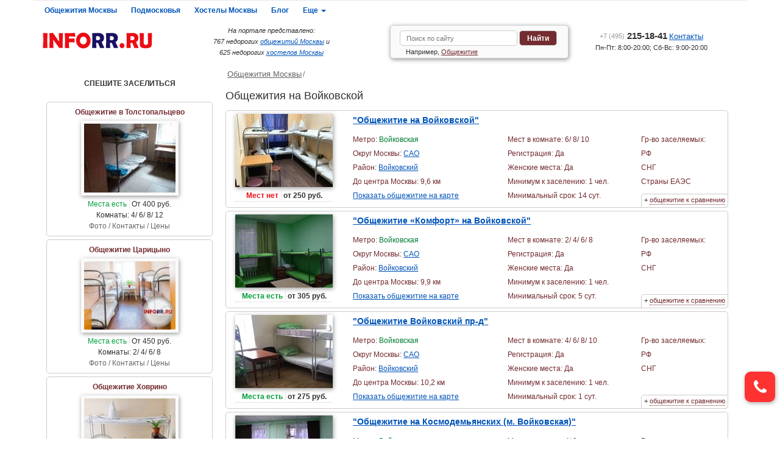

--- FILE ---
content_type: text/html; charset=UTF-8
request_url: https://inforr.ru/hostel/poi/metro-voykovskaya.php
body_size: 5386
content:
<!DOCTYPE html><html
lang="ru"><head><meta
http-equiv="Content-Type" content="text/html; charset=utf-8" /><meta
name="viewport" content="width=device-width, initial-scale=1, maximum-scale=1"><meta
name="robots" content="index, follow"/><link
rel="shortcut icon" href="/favicon.ico" /><link
rel="apple-touch-icon" href="/images/site/apple-touch-icon-120x120.png"><link
rel="apple-touch-icon" sizes="152x152" href="/images/site/apple-touch-icon-180x180.png"><link
rel="apple-touch-icon" sizes="180x180" href="/images/site/apple-touch-icon-180x180.png"><link
rel="apple-touch-icon" sizes="167x167" href="/images/site/apple-touch-icon-180x180.png"><meta
name="csrf-param" content="_csrf"><meta
name="csrf-token" content="X1ZOOEJERi08BjcOcSV2fWhuNHAmIwV5C2EKCxY9CEEWPSpUEx50Qg=="><title>Общежития на Войковской | Москва</title><meta
name="description" content="Недорогие общежития возле метро Войковская. Выгодные цены на койко-места без комиссий, в наличии свободные места, общежития в пешей доступности от метро, контакты, адреса, фотографии, полный список общежитий представлен на сайте. "><meta
name="keywords" content="общежитие войковская москва, общежитие на войковской, общежитие метро войковская"><link
href="https://inforr.ru/hostel/poi/metro-voykovskaya.php" rel="canonical"><link
href="/css/template_styles.css" rel="stylesheet">
<!--[if lt IE 9]> <script src="https://oss.maxcdn.com/libs/html5shiv/3.7.0/html5shiv.js"></script> <script src="https://oss.maxcdn.com/libs/respond.js/1.4.2/respond.min.js"></script> <![endif]--></head><body><div
id="wrapper"><header
id="header"><div
class="row"><div
class="navbar navbar-default h-nav"><div
class="navbar-header">
<button
type="button" class="navbar-toggle res" data-toggle="collapse" data-target="#res">
<span
class="icon-bar"></span><span
class="icon-bar"></span><span
class="icon-bar"></span>
</button><div
class="logo-xs"><a
href="/"><img
src="/images/site/logo.png" alt="inforr.ru - Общежития и хостелы Москвы и Подмосковья" title="inforr.ru - Общежития и хостелы Москвы и Подмосковья"> </a></div>
<button
class="i-lupa" data-toggle="collapse" data-target="#i-lupa"><i
class="i-poisk"></i></button>
<button
class="i-phone" data-toggle="collapse" data-target="#i-phone"><i
class="i-tel"></i></button></div><div
class="collapse navbar-collapse" id="res"><ul
class="nav navbar-nav h-nav-block"><li><a
href="/hostel/moscowhostel.php">Общежития Москвы </a></li><li><a
href="/hostel/oblhostel.php">Подмосковья </a></li><li><a
href="/hostels/moscowhostel.php">Хостелы Москвы </a></li><li><a
href="/news/index.php">Блог </a></li><li
class="dropdown h-nav-list">
<a
href="#" class="dropdown-toggle" data-toggle="dropdown">Еще <b
class="caret"></b></a><ul
class="dropdown-menu"><li><a
href="/hostel/sale.php">Недорогие общежития </a></li><li><a
href="/hostels/sale.php">Недорогие хостелы </a></li><li><a
href="/hostel/double.php">Двухместные общежития </a></li><li><a
href="/hostels/double.php">Двухместные хостелы </a></li><li><a
href="/hostel/metromap.php">Поиск общежитий у метро </a></li><li><a
href="/hostels/metromap.php">Поиск хостелов у метро </a></li><li><a
href="/hostel/index.php">Общежития по категориям </a></li><li><a
href="/hostels/index.php">Хостелы по категориям</a></li><li><a
href="/sobstvennikam.php">Сотрудничество </a></li></ul></li></ul></div></div></div><div
class="row header-bottom"><div
class="logo"><a
href="/"><img
src="/images/site/logo.png" alt="inforr.ru - Общежития и хостелы Москвы и Подмосковья" title="inforr.ru - Общежития и хостелы Москвы и Подмосковья"> </a></div><div
class="header_banner"><p>На портале представлено:</p><p>767 недорогих <a
href="/hostel/sale.php">общежитий Москвы</a> и</p><p>625 недорогих <a
href="/hostels/sale.php">хостелов Москвы</a></p></div><div
class="h-search collapse" id="i-lupa"><form
action="/search.php">
<input
name="query" type="text" placeholder="Поиск по сайту">
<button
type="submit" class="knopka">Найти</button><div
class="search_example">Например, <a
href="/search.php?query=Общежитие">Общежитие</a></div></form></div><div
class="h-contacts collapse" id="i-phone"><div
class="phone"><a
href="tel:+74952151841"><i
class="i-tel"></i> <span>+7 (495)</span> 215-18-41</a> <a
href="/contacts.php">Контакты </a></div><div
class="grafic">Пн-Пт: 8:00-20:00; Сб-Вс: 9:00-20:00</div></div></div></header><div
class="row main"><div
class="sidebar"><p
style="margin-top: 17px;text-align:center;"><b>
СПЕШИТЕ ЗАСЕЛИТЬСЯ
</b></p><ul
class="hot"><li><a
href="/hostel/v-tolstopaltsevo.php"><p>Общежитие в Толстопальцево</p>
<img
src="/images/objects/10511_m.jpg" alt="Общежитие в Толстопальцево" title="Общежитие в Толстопальцево"><p> <span
class="mesta-est">Места есть</span>  От 400 руб.</p><p>Комнаты: 4/ 6/ 8/ 12</p><p>Фото / Контакты / Цены</p>
</a></li><li><a
href="/hostel/214.php"><p>Общежитие Царицыно</p>
<img
src="/images/objects/12361_m.jpeg" alt="Общежитие Царицыно" title="Общежитие Царицыно"><p> <span
class="mesta-est">Места есть</span>  От 450 руб.</p><p>Комнаты: 2/ 4/ 6/ 8</p><p>Фото / Контакты / Цены</p>
</a></li><li><a
href="/hostel/35.php"><p>Общежитие Ховрино</p>
<img
src="/images/objects/6667_m.jpg" alt="Общежитие Ховрино" title="Общежитие Ховрино"><p> <span
class="mesta-est">Места есть</span>  От 360 руб.</p><p>Комнаты: 8/ 10/ 12/ 16</p><p>Фото / Контакты / Цены</p>
</a></li></ul></div><div
class="content"><ol
class="crumb"><li><a
href="/hostel/moscowhostel.php">Общежития Москвы</a></li><li></li></ol><h1>Общежития на Войковской</h1><div
class="row object-item smart-load-list"><div
class="object-sm"><div
class="row object "><h2><a
href="/hostel/398.php">"Общежитие на Войковской"</a></h2><div
class="for-object-img"><div
class="object-img"><a
href="/hostel/398.php">
<img
src="/images/objects/11765_m.jpg" alt="Общежитие на Войковской" title="Общежитие на Войковской"></a></div><div
class="object-price"><span
class="mest-net">Мест нет</span>&nbsp;от 250 руб.</div></div><div
class="for-object-discrip"><div
class="object-place"><p>Метро: <span
class="metro-line-2">Войковская</span></p><p>Округ Москвы: <a
href="/hostel/okrug-sao.php">САО</a></p><p>Район: <a
href="/hostel/mskdistrict-voykovskiy.php">Войковский</a></p><p>До центра Москвы: 9,6 км</p><p><a
href="/hostel/map.php?id=431">Показать общежитие на карте</a></p></div><div
class="object-usloviya"><p>Мест в комнате: 6/ 8/ 10</p><p>Регистрация: Да</p><p>Женские места: Да</p><p>Минимум к заселению: 1 чел.</p><p>Минимальный срок: 14 сут.</p></div><div
class="object-citizen"><p>Гр-во заселяемых:</p><p><i>/</i> РФ</p><p><i>/</i> СНГ</p><p><i>/</i> Страны ЕАЭС</p></div></div><div
class="sravni">+
<a
href="/hostel/398.php" data-name='Общежитие на Войковской' data-hostel-id="431" class="add-to-compare">общежитие к сравнению</a></div><p
class="object-tel"><a
href="tel:+7 (495) 215-18-41"><i
class="i-tel"></i> Позвонить в общежитие</a></p></div></div><div
class="object-sm"><div
class="row object "><h2><a
href="/hostel/899.php">"Общежитие «Комфорт» на Войковской"</a></h2><div
class="for-object-img"><div
class="object-img"><a
href="/hostel/899.php">
<img
src="/images/objects/10455_m.jpg" alt="Общежитие «Комфорт» на Войковской" title="Общежитие «Комфорт» на Войковской"></a></div><div
class="object-price"><span
class="mesta-est">Места есть</span>&nbsp;от 305 руб.</div></div><div
class="for-object-discrip"><div
class="object-place"><p>Метро: <span
class="metro-line-2">Войковская</span></p><p>Округ Москвы: <a
href="/hostel/okrug-sao.php">САО</a></p><p>Район: <a
href="/hostel/mskdistrict-voykovskiy.php">Войковский</a></p><p>До центра Москвы: 9,9 км</p><p><a
href="/hostel/map.php?id=1300">Показать общежитие на карте</a></p></div><div
class="object-usloviya"><p>Мест в комнате: 2/ 4/ 6/ 8</p><p>Регистрация: Да</p><p>Женские места: Да</p><p>Минимум к заселению: 1 чел.</p><p>Минимальный срок: 5 сут.</p></div><div
class="object-citizen"><p>Гр-во заселяемых:</p><p><i>/</i> РФ</p><p><i>/</i> СНГ</p></div></div><div
class="sravni">+
<a
href="/hostel/899.php" data-name='Общежитие «Комфорт» на Войковской' data-hostel-id="1300" class="add-to-compare">общежитие к сравнению</a></div><p
class="object-tel"><a
href="tel:+7 (495) 215-18-41"><i
class="i-tel"></i> Позвонить в общежитие</a></p></div></div><div
class="object-sm"><div
class="row object "><h2><a
href="/hostel/voykovskiy-pr-d.php">"Общежитие Войковский пр-д"</a></h2><div
class="for-object-img"><div
class="object-img"><a
href="/hostel/voykovskiy-pr-d.php">
<img
src="/images/objects/10390_m.jpg" alt="Общежитие Войковский пр-д" title="Общежитие Войковский пр-д"></a></div><div
class="object-price"><span
class="mesta-est">Места есть</span>&nbsp;от 275 руб.</div></div><div
class="for-object-discrip"><div
class="object-place"><p>Метро: <span
class="metro-line-2">Войковская</span></p><p>Округ Москвы: <a
href="/hostel/okrug-sao.php">САО</a></p><p>Район: <a
href="/hostel/mskdistrict-voykovskiy.php">Войковский</a></p><p>До центра Москвы: 10,2 км</p><p><a
href="/hostel/map.php?id=1287">Показать общежитие на карте</a></p></div><div
class="object-usloviya"><p>Мест в комнате: 4/ 6/ 8/ 10</p><p>Регистрация: Да</p><p>Женские места: Да</p><p>Минимум к заселению: 1 чел.</p><p>Минимальный срок: 1 сут.</p></div><div
class="object-citizen"><p>Гр-во заселяемых:</p><p><i>/</i> РФ</p><p><i>/</i> СНГ</p></div></div><div
class="sravni">+
<a
href="/hostel/voykovskiy-pr-d.php" data-name='Общежитие Войковский пр-д' data-hostel-id="1287" class="add-to-compare">общежитие к сравнению</a></div><p
class="object-tel"><a
href="tel:+7 (495) 215-18-41"><i
class="i-tel"></i> Позвонить в общежитие</a></p></div></div><div
class="object-sm"><div
class="row object "><h2><a
href="/hostel/568.php">"Общежитие на Космодемьянских (м. Войковская)"</a></h2><div
class="for-object-img"><div
class="object-img"><a
href="/hostel/568.php">
<img
src="/images/objects/10465_m.jpg" alt="Общежитие на Космодемьянских (м. Войковская)" title="Общежитие на Космодемьянских (м. Войковская)"></a></div><div
class="object-price"><span
class="mesta-est">Места есть</span>&nbsp;от 350 руб.</div></div><div
class="for-object-discrip"><div
class="object-place"><p>Метро: <span
class="metro-line-2">Войковская</span></p><p>Округ Москвы: <a
href="/hostel/okrug-sao.php">САО</a></p><p>Район: <a
href="/hostel/mskdistrict-voykovskiy.php">Войковский</a></p><p>До центра Москвы: 9,9 км</p><p><a
href="/hostel/map.php?id=1301">Показать общежитие на карте</a></p></div><div
class="object-usloviya"><p>Мест в комнате: 4/ 8</p><p>Регистрация: Да</p><p>Женские места: Да</p><p>Минимум к заселению: 1 чел.</p><p>Минимальный срок: 5 сут.</p></div><div
class="object-citizen"><p>Гр-во заселяемых:</p><p><i>/</i> РФ</p><p><i>/</i> СНГ</p></div></div><div
class="sravni">+
<a
href="/hostel/568.php" data-name='Общежитие на Космодемьянских (м. Войковская)' data-hostel-id="1301" class="add-to-compare">общежитие к сравнению</a></div><p
class="object-tel"><a
href="tel:+7 (495) 215-18-41"><i
class="i-tel"></i> Позвонить в общежитие</a></p></div></div><div
class="object-sm"><div
class="row object "><h2><a
href="/hostel/na-vokzalnom-per.php">"Общежитие на Вокзальном пер. (м. Войковская)"</a></h2><div
class="for-object-img"><div
class="object-img"><a
href="/hostel/na-vokzalnom-per.php">
<img
src="/images/objects/10074_m.jpg" alt="Общежитие на Вокзальном пер. (м. Войковская)" title="Общежитие на Вокзальном пер. (м. Войковская)"></a></div><div
class="object-price"><span
class="mesta-est">Места есть</span>&nbsp;от 275 руб.</div></div><div
class="for-object-discrip"><div
class="object-place"><p>Метро: <span
class="metro-line-2">Войковская</span></p><p>Округ Москвы: <a
href="/hostel/okrug-sao.php">САО</a></p><p>Район: <a
href="/hostel/mskdistrict-voykovskiy.php">Войковский</a></p><p>До центра Москвы: 9,5 км</p><p><a
href="/hostel/map.php?id=1231">Показать общежитие на карте</a></p></div><div
class="object-usloviya"><p>Мест в комнате: 4/ 6/ 8/ 10</p><p>Регистрация: Да</p><p>Женские места: Да</p><p>Минимум к заселению: 1 чел.</p><p>Минимальный срок: 1 сут.</p></div><div
class="object-citizen"><p>Гр-во заселяемых:</p><p><i>/</i> РФ</p><p><i>/</i> СНГ</p></div></div><div
class="sravni">+
<a
href="/hostel/na-vokzalnom-per.php" data-name='Общежитие на Вокзальном пер. (м. Войковская)' data-hostel-id="1231" class="add-to-compare">общежитие к сравнению</a></div><p
class="object-tel"><a
href="tel:+7 (495) 215-18-41"><i
class="i-tel"></i> Позвонить в общежитие</a></p></div></div><div
class="object-sm"><div
class="row object "><h2><a
href="/hostel/v-novopodmoskovnom-pereulke.php">"Общежитие в Новоподмосковном переулке"</a></h2><div
class="for-object-img"><div
class="object-img"><a
href="/hostel/v-novopodmoskovnom-pereulke.php">
<img
src="/images/site/vip-img.jpg" alt="Общежитие в Новоподмосковном переулке" title="Общежитие в Новоподмосковном переулке"></a></div><div
class="object-price"><span
class="mest-net">Мест нет</span>&nbsp;от 315 руб.</div></div><div
class="for-object-discrip"><div
class="object-place"><p>Метро: <span
class="metro-line-2">Войковская</span></p><p>Округ Москвы: <a
href="/hostel/okrug-sao.php">САО</a></p><p>Район: <a
href="/hostel/mskdistrict-voykovskiy.php">Войковский</a></p><p>До центра Москвы: 9,7 км</p><p><a
href="/hostel/map.php?id=1905">Показать общежитие на карте</a></p></div><div
class="object-usloviya"><p>Мест в комнате: 4/ 8</p><p>Регистрация: Да</p><p>Женские места: Да</p><p>Минимум к заселению: 1 чел.</p><p>Минимальный срок: 1 сут.</p></div><div
class="object-citizen"><p>Гр-во заселяемых:</p><p><i>/</i> РФ</p><p><i>/</i> СНГ</p><p><i>/</i> Дальнее зарубежье</p></div></div><div
class="sravni">+
<a
href="/hostel/v-novopodmoskovnom-pereulke.php" data-name='Общежитие в Новоподмосковном переулке' data-hostel-id="1905" class="add-to-compare">общежитие к сравнению</a></div><p
class="object-tel"><a
href="tel:+7 (495) 215-18-41"><i
class="i-tel"></i> Позвонить в общежитие</a></p></div></div><div
class="object-sm"><div
class="row object "><h2><a
href="/hostel/1356.php">"Общежитие на ул. Клары Цеткин"</a></h2><div
class="for-object-img"><div
class="object-img"><a
href="/hostel/1356.php">
<img
src="/images/site/vip-img.jpg" alt="Общежитие на ул. Клары Цеткин" title="Общежитие на ул. Клары Цеткин"></a></div><div
class="object-price"><span
class="mesta-est">Места есть</span>&nbsp;от 330 руб.</div></div><div
class="for-object-discrip"><div
class="object-place"><p>Метро: <span
class="metro-line-2">Войковская</span></p><p>Округ Москвы: <a
href="/hostel/okrug-sao.php">САО</a></p><p>Район: <a
href="/hostel/mskdistrict-koptevo.php">Коптево</a></p><p>До центра Москвы: 9,9 км</p><p><a
href="/hostel/map.php?id=1818">Показать общежитие на карте</a></p></div><div
class="object-usloviya"><p>Мест в комнате: 8</p><p>Регистрация: Да</p><p>Женские места: Да</p><p>Минимум к заселению: 1 чел.</p><p>Минимальный срок: 1 сут.</p></div><div
class="object-citizen"><p>Гр-во заселяемых:</p><p><i>/</i> РФ</p><p><i>/</i> СНГ</p></div></div><div
class="sravni">+
<a
href="/hostel/1356.php" data-name='Общежитие на ул. Клары Цеткин' data-hostel-id="1818" class="add-to-compare">общежитие к сравнению</a></div><p
class="object-tel"><a
href="tel:+7 (495) 215-18-41"><i
class="i-tel"></i> Позвонить в общежитие</a></p></div></div></div></div></div><footer
id="footer"><div
class="row"><div
class="f-list"><h6>Общежития</h6><ul><li><a
href="/hostel/moscowhostel.php">Общежития Москвы </a></li><li><a
href="/hostel/poi/obshchegitiya-dlitelno.php">Общежития на длительно </a></li><li><a
href="/hostel/oblhostel.php">Общежития Подмосковья </a></li><li><a
href="/hostel/map.php">Общежития на карте </a></li><li><a
href="/hostel/metromap.php">Поиск по схеме метро </a></li><li><a
href="/hostel/okrug.php">Поиск по округам </a></li><li><a
href="/hostel/mskdistrict.php">Поиск по районам </a></li><li><a
href="/komnata.php">Общежития по комнатам</a></li></ul></div><div
class="f-list"><h6>&nbsp;</h6><ul><li><a
href="/hostel/sale.php">Недорогие общежития </a></li><li><a
href="/hostel/mosobldistrict.php">Районы Подмосковья </a></li><li><a
href="/hostel/airport.php">Общежития у аэропортов </a></li><li><a
href="/hostel/railway.php">Общежития у вокзалов </a></li><li><a
href="/hostel/double.php">Двухместные общежития </a></li><li><a
href="/hostel/poi/semeynie-obshchegitiya.php">Семейные общежития </a></li><li><a
href="/hostel/poi/genskoe-obshchegitie.php">Женские общежития </a></li><li><a
href="/hostel/poi/obshchegitie-s-detmi.php">Общежития с детьми </a></li></ul></div><div
class="f-list"><h6>Хостелы</h6><ul><li><a
href="/hostels/moscowhostel.php">Хостелы Москвы </a></li><li><a
href="/hostels/sale.php">Недорогие хостелы </a></li><li><a
href="/hostels/double.php">Двухместные хостелы </a></li><li><a
href="/hostels/poi/semeynie-hostely.php">Семейные хостелы </a></li><li><a
href="/hostels/poi/genskiy-hostel.php">Женские хостелы </a></li><li><a
href="/hostels/poi/hosteli-s-detmi.php">Хостелы с детьми </a></li></ul></div><div
class="f-list"><h6>&nbsp;</h6><ul><li><a
href="/hostels/airport.php">Хостелы у аэропортов </a></li><li><a
href="/hostels/railway.php">Хостелы у вокзалов </a></li><li><a
href="/hostels/okrug-tsao.php">Хостелы в центре </a></li><li><a
href="/hostels/metromap.php">Поиск по схеме метро </a></li><li><a
href="/hostels/map.php">Хостелы на карте </a></li><li><a
href="/hostels/poi/hostel-dlitelno.php">Хостелы на длительно </a></li></ul></div><div
class="f-list"><ul><li><a
href="/news/index.php">Полезная информация </a></li><li><a
href="/sobstvennikam.php">Сотрудничество </a></li><li><a
href="/sitemap.php">Карта сайта </a></li><li><a
href="/contacts.php">Контакты </a></li><li>
<a
href="tel:+74952151841"><i
class="i-tel"></i>+7 (495) 215-18-41 </a></li></ul></div></div><div
style="display: block;text-align: center;margin:20px 0;"><a
href="/privacy-policy.php">Политика хранения и обработки персональных данных</a></div><div
class="row footer_bottom"><div
class="copyr">&copy; 2011-2025 <a
href="/">inforr.ru </a></div><div
class="stat"><a
href="/stat.php">Статистика </a></div></div></footer></div><div
id="sravni-list-x">Сравнение (0)</div><div
id="sravni-list" style="display: none;"></div> <script>(function (d, w, c) { (w[c] = w[c] || []).push(function() { try { w.yaCounter10098577 = new Ya.Metrika({ id:10098577, clickmap:true, trackLinks:true, accurateTrackBounce:true, webvisor:true }); } catch(e) { } }); var n = d.getElementsByTagName("script")[0], s = d.createElement("script"), f = function () { n.parentNode.insertBefore(s, n); }; s.type = "text/javascript"; s.async = true; s.src = "https://mc.yandex.ru/metrika/watch.js"; if (w.opera == "[object Opera]") { d.addEventListener("DOMContentLoaded", f, false); } else { f(); } })(document, window, "yandex_metrika_callbacks");</script> <noscript><div><img
src="https://mc.yandex.ru/watch/10098577" style="position:absolute; left:-9999px;" alt="" /></div></noscript>
<a
id="scrollup">Наверх</a>
<button
id="zvonok-tel-step-1"><i
class="i-tel" style="font-size:27px;"></i></button><div
id="zvonok-tel-step-2" class="callback-form"><p
style="font-size: 15px;">Позвоните нам:</p>
<a
class="submit-callback-form" style="display: inline-block;padding: 12px 15px;margin: 0 auto 15px auto;font-size: 14px;text-decoration: none;" href="tel:+74952151841">
+7 495 215 18 41</a><hr
style="margin: 5px 30px;"><p
style="font-size: 15px;">Напишите нам:</p>
<a
class="submit-callback-form" style="display: inline-block;padding: 12px 15px;margin: 0 auto 15px auto;font-size: 14px;text-decoration: none;" href="whatsapp://send?phone=+74952151841" title="WhatsApp">WhatsApp</a><hr
style="margin: 5px 30px 10px 30px;"><p
style="font-size: 15px;">Закажите обратный звонок:</p>
<input
type="text" placeholder="Контактный телефон">
<button
class="submit-callback-form">Жду звонка</button><p
style="margin-top:10px;font-size:11px;">Связываясь с нами, Вы даете <a
href="/assent-privacy-policy.php">Согласие на обработку персональных данных</a></p><button
class="close-callback-form">Закрыть</button></div><div
id="zvonok-tel-step-3" class="callback-form"><p>Благодарим за заказ обратного звонка. Вам перезвонит первый освободившийся оператор.</p>
<button
class="close-callback-form">Закрыть</button></div><div
id="zvonok-tel-step-4" class="callback-form"><p>Спасибо. Мы записали номер и перезвоним в рабочее время. Назначьте, пожалуйста, время:</p>
<select></select>
<button
class="submit-callback-form">Готово</button>
<button
class="close-callback-form" style="margin:10px 10px 0 10px;">Закрыть</button></div><div
id="zvonok-tel-step-5" class="callback-form"><p>Благодарим за заказ обратного звонка. В указанное время Вам перезвонит оператор.</p>
<button
class="close-callback-form">Закрыть</button></div> <script>window.onload = function() {
        var scrollUp = document.getElementById('scrollup');
        scrollUp.onmouseover = function() {
            scrollUp.style.opacity=0.5;
            scrollUp.style.filter  = 'alpha(opacity=30)';
        };
        scrollUp.onclick = function() {
            window.scrollTo(0,0);
        };
        window.onscroll = function () {
            if ( window.pageYOffset > 0 ) {
                scrollUp.style.display = 'block';
            } else {
                scrollUp.style.display = 'none';
            }
        };
    };</script> <script src="https://ajax.googleapis.com/ajax/libs/jquery/2.2.4/jquery.min.js"></script> <script src="/minify/c18bdda071351747fe4b50e4bcb7bbc5.js"></script> <script type="text/javascript">jQuery(document).ready(function () {

    $(".smart-load-list").on("click", ".show-new-page", function() {
        var url = $(this).data("new-page-link");
        $("#new-page-loader").html("<img src=\"/images/site/loadinfo.gif\" />");
        $.get(url, function(data) {
            $("#new-page-loader").remove()
            $(".smart-load-list" ).append(data);
        });
        return false;
    });

$(".dynamic-image").unveil();
});</script></body></html>

--- FILE ---
content_type: text/css
request_url: https://inforr.ru/css/template_styles.css
body_size: 22315
content:
html{height:100%;font-size:100%;}
body{margin:0;font:12px/18px Arial, Helvetica, sans-serif;-webkit-text-size-adjust:none;width:100%;height:100%;color:#303030;background:#fff;}
a{color:#0054b9;text-decoration:underline;}
a:hover{color:#FF0000;outline:none;text-decoration:none;}
a:focus{outline:none;text-decoration:none;}
input[type="text"]:focus, textarea:focus, select:focus, button:focus{outline:none;}
h1, h2, h3, h4, h5, h6{font-family:inherit;line-height:1.1;}
h1{font:normal 18px/24px Arial, Helvetica, sans-serif;}
p{margin:0 0 10px;}
b, strong{font-weight:bold;}
ul, ol{margin-top:0;margin-bottom:10px;}
img{vertical-align:middle;}
.row{margin-right:-15px;margin-left:-15px;}
*{-webkit-box-sizing:border-box;-moz-box-sizing:border-box;box-sizing:border-box;}
*:before,
*:after{-webkit-box-sizing:border-box;-moz-box-sizing:border-box;box-sizing:border-box;}
#header, .main, #footer{padding-right:15px;padding-left:15px;margin-right:auto;margin-left:auto;}
@media (min-width:768px){#header, .main, #footer{width:750px;}}
@media (min-width:992px){#header, .main, #footer{width:970px;}}
@media (min-width:1200px){#header, .main, #footer{width:1170px;}}
.stat, .bottom-contacts, .copyr, .logo, .header_banner, .h-search, .h-contacts, .sidebar, .content, .sz, .search-object, .sort-object, .vip-item, .object-sm, .for-object-discrip, .for-object-img, .object-place, .object-usloviya, .object-citizen, .page-object, .object-col-1, .object-col-2, .object-col-3, .object-col-4, .object-zakaz, .form-zakaz, .zakaz-1, .zakaz-2, .zakaz-3, .zakaz-4, .blijniy, .blijniy-object {position:relative;float:left;min-height:1px;}
.crumb{padding:2px 1px;margin-bottom:2px;list-style:none;}
.crumb li a{font-size:13px;color:#666;}
.crumb > li + li:before{color:#666;content:"/\00a0";}
.crumb > li{display:inline-block;padding-left:2px;}
.checkbox{display:block;cursor:pointer;}
.checkbox input[type="checkbox"], .checkbox-inline input[type="checkbox"]{position:absolute;margin-left:-20px;}
.checkbox-inline{padding-left:15px;cursor:pointer;}
label{display:inline-block;max-width:100%;margin-bottom:5px;font-weight:normal;}
.h-search, .h-search input[type="text"], .search-object input[type="text"], .search-object .i-search, .knopka, .hot li, .filterblock, .filter-knopka, .sort-object select, .object, .sobstvennik, .filterblock input[type="text"], .filterblock select, .object-contacts, .form-zakaz, .navbar-toggle, .form-zakaz input[type="text"], .form-zakaz textarea, #scrollup, .pokazeshe, .blijniy-object, #sravni-list p:last-child a, #zvonok-tel-step-2 input, .submit-callback-form, #zvonok-tel-step-4 select, .submit-callback-form{-webkit-border-radius:5px;-khtml-border-radius:5px;-moz-border-radius:5px;border-radius:5px;}
.h-search, .h-search input[type="text"], .search-object input[type="text"], .search-object .i-search, .knopka, .filter-knopka, .sort-object select, .object, .sobstvennik, .filterblock input[type="text"], .filterblock select, .object-contacts, .hot li, .filterblock, .dropdown-menu, .vip-img img, .i-search:hover, .i-search:focus, .knopka:hover, .filter-knopka:hover, .knopka:focus, .filter-knopka:focus , #scrollup, .pokazeshe, .blijniy-object, .sravni, #sravni-list, #sravni-list-x, #sravni-list p:last-child a, .submit-callback-form{border:1px solid #ccc;}
.object:hover, .hot li:hover, .hot img, .object-contacts, .filterblock, .h-search, .dropdown-menu, .object-img, .vip-img img, .object-foto img, .i-search:hover, .i-search:focus, .knopka:hover, .filter-knopka:hover, .knopka:focus, .filter-knopka:focus, #scrollup, .carousel-inner > .item > img, .carousel-inner > .item > a > img, #YMapsID, .pokazeshe, .blijniy-object, #sravni-list p:last-child a:hover, #sravni-list-x:hover, #zvonok-tel-step-1, .callback-form, .submit-callback-form:hover{background:#fafafa;-webkit-box-shadow:1px 2px 7px #999999;-moz-box-shadow:1px 2px 7px #999999;box-shadow:1px 2px 7px #999999;}
.object-highlight{background-color:#ebf4ec;}
.i-search, .knopka, .filter-knopka{display:inline-block;height:25px;text-align:center;font-size:12px;white-space:nowrap;cursor:pointer;}
.i-search{padding:3px;width:40px;background-color:#fff;}
.knopka, .filter-knopka{color:#fff;font-weight:600;background:#732c30;}
.knopka{width:24%;padding:3px;}
.filter-knopka{width:100px;padding:0;}
.knopka:focus, .filter-knopka:focus, .knopka:hover, .filter-knopka:hover, #sravni-list p:last-child a:hover, #sravni-list-x:hover, .submit-callback-form:hover{color:#303030;}
.caret{display:inline-block;width:0;height:0;margin-left:2px;vertical-align:middle;border-top:4px dashed;border-top:4px solid \9;border-right:4px solid transparent;border-left:4px solid transparent;}
.header_banner-xs{display:none;}
.navbar-collapse, .header_banner, .h-contacts, .h-search{padding-right:15px;padding-left:15px;}
.h-nav{position:relative;margin:0;min-height:20px;}
.h-nav .h-nav-block li a{padding:7px 20px 5px 3px;font-size:12px;font-weight:600;text-decoration:none;}
.h-nav .h-nav-block .h-nav-list{padding:0;}
.h-nav .h-nav-block .h-nav-list li a{padding:4px 7px;}
.collapse{display:none;}
.collapse.in{display:block;}
.collapsing{position:relative;height:0;overflow:hidden;-webkit-transition-timing-function:ease;-o-transition-timing-function:ease;transition-timing-function:ease;-webkit-transition-duration:.35s;-o-transition-duration:.35s;transition-duration:.35s;-webkit-transition-property:height, visibility;-o-transition-property:height, visibility;transition-property:height, visibility;}
.navbar-collapse{overflow-x:visible;-webkit-overflow-scrolling:touch;border-top:1px solid transparent;}
.navbar-collapse.in{overflow-y:auto;}
.navbar-default .navbar-toggle{border-color:#101010;}
.navbar-default .navbar-toggle .icon-bar{background-color:#101010;}
.navbar-toggle .icon-bar{display:block;width:22px;height:2px;}
.navbar-default .navbar-collapse, .navbar-default .navbar-form{border-color:#e7e7e7;}
.navbar-toggle .icon-bar + .icon-bar{margin-top:4px;}
.navbar .nav>li>.dropdown-menu:before {position:absolute;top:-7px;left:9px;display:inline-block;border-right:7px solid transparent;border-bottom:7px solid #ccc;border-left:7px solid transparent;border-bottom-color:rgba(0,0,0,0.2);content: '';}
.navbar .nav>li>.dropdown-menu:after {position:absolute;top:-6px;left:10px;display:inline-block;border-right:6px solid transparent;border-bottom:6px solid #ffffff;border-left: 6px solid transparent;content: '';}
.nav{padding-left:0;margin-bottom:0;list-style:none;}
.nav > li{position:relative;display:block;}
.nav > li > a{position:relative;display:block;padding:10px 15px;}
.dropdown-menu{position:absolute;top:100%;left:0;z-index:1000;display:none;float:left;min-width:160px;padding:5px 0;margin:2px 0 0;font-size:14px;text-align:left;list-style:none;background-color:#fff;-webkit-background-clip:padding-box;background-clip:padding-box;}
.dropdown-menu > li > a{display:block;padding:3px 20px;clear:both;font-weight:normal;line-height:1.42857143;white-space:nowrap;}
.navbar-nav{margin:7.5px -15px;}
.navbar-nav > li > .dropdown-menu{margin-top:0;}
.open > .dropdown-menu{display:block;}
.navbar-toggle{position:relative;float:right;padding:9px 10px;margin-top:2px;margin-right:15px;background-color:transparent;background-image:none;border:1px solid transparent;}
.logo{padding:12px 0 0 15px;width:16.66666667%;}
.logo img{display:block;max-width:100%;height:auto;}
.logo-xs{display:none;}
.header-bottom{padding:10px 0 15px 0;}
.header_banner{width:33.33333333%;text-align:center;}
.header_banner img{display:block;max-width:100%;height:auto;}
.header_banner p {margin: 0;font-size: 11px;font-style: italic;}
.h-search{display:block;padding-top:8px;width:25%;height:55px;}
.h-search input[type="text"], .sort-object select{padding:0 10px;width:74%;height:25px;font-size:11px;color:#78828C;}
.search-object input[type="text"]{padding:0 10px;vertical-align:top;width:155px;height:25px;font-size:11px;font-style:italic;color:#78828C;}
.search_example{padding:1px 0 0 10px;font-size:11px;}
.search_example a{color:#732c30;}
.filter a{color:#732c30;text-decoration:none;border-bottom:1px dotted #732c30;}
.h-contacts{display:block;padding:9px 20px 9px 0;width:25%;text-align:center;}
.h-contacts a{font-size:13px;}
.phone a:first-child{font-size:15px;font-weight:bold;text-decoration:none;color:#303030;font-style:normal;}
.phone i{display:none;}
.phone a span{position:relative;top:-1px;font-size:11px;font-weight:normal;color:#999999;}
.h-contacts .grafic{font-size:11px;text-align:center;}
.i-lupa,  .i-phone{display:none;}
@media screen and (max-width:1199px){.header_banner p{line-height:1.4;}
.h-search{height:44px;}
.search_example{display:none;}
.h-contacts{padding:3px 20px 4px 15px;}
}
@media screen and (max-width:991px){.h-nav .h-nav-block li a{font-size:13px;}
.h-search{position:absolute;right:25px;top:-25px;padding:0;height:25px;width:200px;background:#ffffff;box-shadow:none;border:none;}
.logo{padding-top:10px;width:25%;}
.header-bottom{position:relative;padding:5px 0 7px 0;}
.header_banner{width:41.66666667%;}
.h-contacts{width:33.33333333%;}
}
@media (min-width:768px){.navbar-nav, .navbar-nav > li , .navbar-header{float:left;}
.navbar-nav{margin:0;}
.navbar-toggle{display:none;}
.navbar-collapse.collapse{display:block !important;height:auto !important;padding-bottom:0;overflow:visible !important;}
}
@media screen and (max-width:767px){.header_banner{display:none;}
.header_banner-xs{display:block;margin-bottom:3px;height:auto;text-align:center;border:1px solid #ccc;}
.header_banner-xs img{max-width:100%;height:auto;}
.logo{display:none;}
.logo-xs{display:block;position:relative;float:left;margin:0 15px;padding:10px 0 0 0;width:130px;height:auto;}
.logo-xs img{max-width:100%;height:auto;}
.i-lupa, .i-phone{display:inline-block;position:absolute;top:6px;border:none;background:none;width:auto;}
.i-lupa{right:25%;}
.i-phone{right:35%;}
.h-contacts{display:none;margin:10px 0;padding:10px;width:100%;border:1px solid #e7e7e7;}
.h-search{position:relative;top:0;right:0;margin:10px 0;padding:10px;width:100%;height:auto;text-align:center;border:1px solid #e7e7e7;}
.h-nav-block{padding-left:15px;border-bottom:1px solid #e7e7e7;}
.h-nav .h-nav-block .h-nav-list li a{padding:7px;}
.navbar .nav>li>.dropdown-menu:before, .navbar .nav>li>.dropdown-menu:after{display:none;}
.navbar-nav .open .dropdown-menu{position:static;float:none;width:auto;margin-top:0;background-color:transparent;border:0;}
.phone a:first-child{margin:0 10px;padding: 4px 10px;border: 1px solid #999999;border-radius: 8px;font-size:12px;}
.phone a span{top:0;font-size:12px;font-weight:bold;color:#303030;}
.phone i{display:inline-block;}
.h-contacts .grafic{margin-top:10px;}
.h-search{display:none;}
.h-search input[type="text"]{width:190px;}
.h-search .knopka{width:70px;}
}
.sidebar{width:25%;}
.hot{display:block;position: relative;min-height: 1px;padding:6px;list-style:none;}
.hot li{position: relative;display: block;margin: 5px auto;width:100%;text-align: center;}
.hot li a{display:block;padding: 7px 10px;text-decoration:none;color: #303030;}
.hot li p{margin-bottom:0;}
.hot li p:first-child {font-weight:bold;color: #732c30;}
.hot li p:last-child {color:#666;}
.hot img{margin: 5px auto;padding: 5px;width: 160px;height:auto;}
.bok_banner{width:100%;text-align:center;}
.bok_banner img{max-width:100%;height:auto;}
@media screen and (max-width: 991px){.hot img{width:140px;}}
@media screen and (max-width:767px){.sidebar{overflow: hidden; margin-bottom: 15px;width:100%;}
.hot{display:flex;padding-bottom:10px; margin-bottom: -10px;overflow-x: scroll;-webkit-overflow-scrolling: touch;}
.hot li{margin:5px;margin-right: 10px;}
.hot li p:first-child {height:36px;width:165px;}
}
@media screen and (max-width: 760px) {.hot li { margin-right: 5px;}}
@media screen and (max-width: 660px) {.hot li { margin-right: 30px;}.hot li p:first-child {height:36px;width:180px;}}
@media screen and (max-width: 610px) {.hot li { margin-right: 20px; }.hot li p:first-child{width:165px;}}
@media screen and (max-width: 500px) {.hot li { margin-right: 5px;}}
@media screen and (max-width: 450px) {.hot li { margin-right: 25px;}.hot li p:first-child{width:180px;}}
@media screen and (max-width: 400px) {.hot li { margin-right: 5px;}.hot li p:first-child{width:175px;}}

.akciya{color:#FF0000;}
.content, .vip-item, .search-object, .sort-object, .object-item , .object-sm, .page-object, .object-col-1, .object-col-2, .object-col-3, .object-col-4, .object-gallery, .object-zakaz, .blijniy{padding-right:15px;padding-left:15px;}
.filterblock, .filterblock a, .for-object-discrip p, .info h2, .info h3, .object-col-2 p i, .object-col-3 p i , .object-col-4 p i, .blijniy b, .sravni a, .sravni-o a, #sravni-list h4{color:#732c30;}
.content, .for-object-discrip{width:75%;}
.vip{margin-bottom:10px;}
.vip-item , .search-object, .filterblock, .object-price, .object-price-i, .object-contacts{text-align:center;}
.vip-item{width:20%;}
.vip-img img{margin-bottom:8px;width:100px;height:auto;}
.vip-href{padding:0 3px;line-height:1.4;}
.filter{float:left;margin-top:7px;padding-left:20px;}
.vip-href{font-size:11px;}
.filter a, .object h2, .sobstvennik, .object-price, .object-company, .info p a, .info h2, .info h3, .object-price-i, .object-contacts p:last-child, .object-tel, #sravni-list i{font-weight:bold;}
.object-contacts p:last-child{font-style:italic;}
.search-object{margin-left:0;padding-top:0;}
.sort-object{text-align:right;}
.filter, .search-object, .sort-object{width:33.33333333%;}
.filterblock{margin:15px;padding:10px;}
.filterblock p{width:100%;}
.filterblock p:last-child{float:none;width:100%;text-align:right;margin-bottom:0;margin-top:-30px;}
.filterblock hr{margin-top:10px;margin-bottom:10px;width:50%;}
.filterblock label{margin:10px;line-height: 1.8;}
.filterblock input[type="text"]{padding:4px 10px;width:50px;}
.filterblock select{display:block;margin:10px auto;padding:10px;}
.filterblock button{margin-bottom:10px;}
.quick-filter{height:30px;}
.closefil{margin-right:15px;padding:0;cursor:pointer;border:0;border-bottom:1px dotted #614a18;font-size:11px;font-weight:700;color:#999;background:#fafafa;}
.object-item{margin-top:7px;}
.object{margin-bottom:5px;padding:5px;}
.object-sm{width:100%;}
.for-object-discrip p{margin-bottom:5px;}
.for-object-img{padding-right:0;padding-left:10px;width:25%;}
.object h2{display:inline-block;margin:3px 0 15px 0;font-size:14px;}
.object-citizen{padding-right:0;padding-left:15px;width:25%;}
.object-citizen i{display:none;padding:0 4px 0 2px;}
.object-place{width:41.66666667%;}
.object-usloviya{width:33.33333333%;}
.sobstvennik{position:absolute;top:-1px;left:3px;padding-left:5px;width:90px;height:18px;background-color:#EF151D;font-size:10px;color:#fff;}
.object-img, .object-img img, .object-price{width:160px;}
.object-img, .vip-img img, .object-foto img{margin-bottom:5px;}
.object-img img{height:auto;}
.object-price{border-bottom:1px dotted #ccc;}
.mesta-est, .mest-net{padding-right:4px;border-right:1px dotted #ccc;}
.mesta-est{color:#009f3c;}
.mest-net{color:#EF151D;}
.pokazeshe {	margin-top:10px;padding:5px 7px;cursor:pointer;}
.pokazeshe:hover, .pokazeshe:focus {border-color:#666;}

.doptext p{font-size:13px;line-height: 1.8;}
.doptext h3{font-size:15px;}

.page-object{width:75%;}
.page-object h1{margin:8px 0;}
.info{padding-bottom:15px;padding-top:15px;}
.object-company{margin-top:5px;}
.object-company span a{text-decoration:none;color:#F16C4D;border-bottom:1px dotted #F16C4D;}
.object-company span a:hover{border-bottom:none;}
.info p{margin-bottom:4px;line-height:20px;}
.info h2{margin-top:0;margin-bottom:7px;font-size:14px;}
.info h3{margin-top:8px;margin-bottom:5px;font-size:13px;}
.info span{font-weight:bold;}
.object-col-1, .object-col-2, .object-col-3{width:33.33333333%;}
.object-col-4{width:100%;}
.object-col-1 p{line-height:16px;}
.object-price-i{margin:0 10px 12px 10px;padding-bottom:3px;font-size:14px;color:#777;border-bottom:1px dashed #ccc;}
.object-price-i .mesta-est, .object-price-i .mest-net{padding-right:10px;margin-right:10px;border-right:1px dashed #ccc;}
.object-contacts{margin-bottom:10px;margin-left:auto;margin-right:auto;padding:5px;width:100%;height:auto;}
.object-contacts .sobstvennik{top:27px;left:10px;}
.object-contacts h2{margin-bottom:5px;padding:4px 0;color:#303030;border-bottom:1px solid #ccc;}
.object-contacts p:last-child{padding-top:8px;color:#EF151D;line-height:14px;border-top:1px solid #ccc;}
.object-tel a{text-decoration:none;color:#303030;}
.object-tel a i{display:none;}
.object-tel span{font-weight:normal;}
.object .object-tel {display:none;}
.object-contacts p span{color:#746A74;font-weight:normal;}
.object-col-3 p:nth-child(7){margin:0;}
.object-col-3 span{display:none;}
.info .object-citizen{width:100%;padding:0;}
.info .object-citizen i, .info .object-citizen p{display:inline-block;}
.info .object-citizen p:nth-child(1) i{display:none;}
.pricediv ul {width:45%;margin:0 auto 15px;display:inline-block;padding-left:20px;}
.pricediv ul li:first-child {list-style:none;font-weight:bold;margin-left:-10px;}
.copy-adress{cursor:pointer;font-weight:600;margin:10px 0 15px 0 !important;display:inline-block;border:1px solid #732c30;padding:0 5px;-webkit-border-radius:5px;-khtml-border-radius:5px;-moz-border-radius:5px;border-radius:5px;}
.object-gallery{position:relative;margin-bottom:20px;float:left;width:100%;min-height:1px;}
.object-foto{position:relative;float:left;padding:5px;width:20%;}
.object-foto img{display:block;max-width:100%;height:auto;}
.object-gallery .object-foto img{width:auto;height:auto;}
.blijniy {margin-top:10px;width:100%;text-align: center;}
.blijniy-object {margin:10px 0.5%;padding:5px;width:24%;text-align:center;}
.blijniy  h4{margin:0 0 5px 0;height:40px;line-height:1.5;}
.blijniy  h4 a{display:inline-block;}
.blijniy img{margin:5px auto;padding:5px;width:160px;background:#fafafa;-webkit-box-shadow:1px 2px 7px #999999;-moz-box-shadow:1px 2px 7px #999999;box-shadow:1px 2px 7px #999999;}
.helper{display:inline-block;height:100%;width:0px;vertical-align:middle;}
.blijniy  p{margin-bottom:0;}
.blijniy i a{color:#666;}
.me{color:#009f3c;}
.mn{color:#EF151D;}
@media screen and (max-width:1199px){.object-sm{width:50%;}
.object-sm, .for-object-img, .object-citizen {padding:0;}
.object{margin-left:2px;margin-right:2px;text-align:center;}
.object h2{display:block;margin:0 0 5px 0;height:30px;text-align:center;}
.for-object-img{float:none;margin:auto;margin-bottom:10px;width:160px;text-align:center;}
.object-img, .object-img img, .object-price{display:inline-block;}
.sobstvennik{left:-10px;}
.for-object-discrip, .object-place, .object-usloviya, .object-citizen{width:100%;}
.object-citizen p, .object-citizen i{display:inline-block;}
.object-citizen p:nth-child(2) i{display:none;}
.object-citizen p:first-child{display:block;}
.object-contacts{padding:5px 0;}
.object-col-2{padding-left:5px;padding-right:5px;}
.object-col-3{padding-left:5px;}
.info .object-citizen p:first-child{float:left;}
.info .object-citizen p:nth-child(2) i{display:inline-block;}
.blijniy-object{width:47%;margin:10px 1.5%;}
}
@media screen and (max-width:991px){.vip-img img{width:70px;}
.filter{width:38%;}
.filter a{font-size:11px;}
.search-object{padding:0;width:32%;}
.search-object input[type="text"]{width:70%;}
.sort-object{padding-left:0;width:30%;}
.sort-object select{width:90%;padding:0 2px 0 1px;}
.info{padding-top:5px;}
.object-col-1{width:100%;}
.object-contacts{padding:0;border:none;background:none;box-shadow:none;text-align:left;}
.object-contacts h2{border:none;}
.object-contacts p{display:inline-block;margin-right:5px;}
.object-contacts p:last-child{border:none;padding:0;}
.object-contacts .sobstvennik, .object-contacts br{display:none;}
.object-price-i{margin:0;text-align:left;font-size:13px;border:none;}
.object-price-i .mesta-est, .object-price-i .mest-net{padding-right:5px;margin-right:5px;}
.object-col-2, .object-col-3{padding-left:15px;padding-right:0;width:50%;}
}
@media screen and (max-width:767px){.content, .page-object{width:100%;}
.page-object{padding-left:0;padding-right:0;}
.content h1, .content .crumb{margin-left:-15px;}
.vip, .ushol{display:none;}
.filter{padding-left:5px;width:35%;}
.search-object{padding:0;width:35%;}
.search-object input[type="text"]{padding-left:5px;padding-right:0;}
.sort-object{padding-right:5px;width:30%;}
.sort-object select{width:95%;}
.object-item{padding-left:0;padding-right:0;}
.pricediv ul {width: 100%;}
}
@media screen and (max-width:565px){
.content h1, .crumb, .content .crumb {text-align:center;margin-left:0;}
.content h1 {font-size:20px;line-height: 1.5;}
.page-object h1, .filter, .object-price-i, .object-contacts, .object-company{text-align:center;}
.filterblock{margin:50px 0 15px 0;}
.filter {float:none;}
.filterblock p:nth-child(5), .filterblock p:nth-child(7){height:auto;}
.filter{margin:10px 0 25px 0;padding-left:0;width:100%;}
.filter a{font-size:14px;}
.search-object, .sort-object{margin-bottom:15px;width:50%;}
.search-object{text-align:left;}
.sort-object{padding-right:0;text-align:right;}
.sort-object select{width:80%;}
.object h2{font-size:13px;}
.filterblock button{margin-top:10px;}
.object-company{font-weight:normal;margin:10px 0;}
}
@media screen and (max-width:479px){.object-sm , .object-col-1, .object-col-2 , .object-col-3, .object-foto{width:100%;}
.object-col-3 span{display:inline;}
.object{margin:0 0 7px 0;padding:10px;}
.object h2{margin-bottom:20px;line-height: 1.4;font-size:17px;height:auto;}
.for-object-discrip p {margin-bottom:12px;font-size:14px;}
.for-object-discrip span{font-weight:bold;}
.object-place a{font-size:13px;font-weight:bold;}
.pokazeshe{padding:7px 10px;}
.info p, .info ul li, .info ol li {margin-bottom:7px;line-height: 1.8;font-size:14px;}
.object-contacts{margin:10px auto 15px;padding:5px;width:85%;text-align:center;background:#fafafa;-webkit-box-shadow:1px 2px 7px #999999;-moz-box-shadow:1px 2px 7px #999999;box-shadow:1px 2px 7px #999999;border:1px solid #ccc;}
.object-contacts br, .object-contacts p{display:block;}
.object-tel a i{display:inline-block;}
.object-contacts p:last-child{margin-top:8px;}
.object-contacts p:last-child a{display:block;margin:8px;}
.info .object-tel{margin:15px 0;}
.info h2{font-size:16px;margin:12px 0;}
.info h3{font-size:15px;margin:10px 0;}
.info h4 {font-size:14px;}
.object-contacts .sobstvennik{display:none;}
.object-tel a {position:relative;display:inline-block;margin-right:10px;padding:6px 13px 6px 15px;border:1px solid #999999;-webkit-border-radius:5px;-khtml-border-radius:5px;-moz-border-radius:5px;border-radius:5px;}
.object .object-tel {display:block;}
.object .object-tel a{margin:15px 0 0 0;font-size: 13px;}
.object .object-tel a i{margin-right:5px;}
.object-foto img{margin:auto;}
.blijniy-object {width:80%;margin:10px 10%;}
}
@media screen and (max-width:425px){.search-object{width:55%;}
.sort-object{width:45%;}
.sort-object select{width:100%;}
.object-contacts{width:100%;}
}
@media screen and (max-width:325px){.sort-object{text-align:center;}}
#footer{margin-top:20px;border-top:1px solid #f6f2e9;font-size:11px;}
#footer, #footer a{color:#666;}
#footer a:hover{color:#ff0000;}
#footer h6{margin:5px 0;font-size:13px;font-style:normal;}
.f-list{float:left;padding-right:15px;padding-left:15px;width:20%;}
.f-list ul{padding:0;list-style:none;}
.f-list .i-tel{font-size:13px;margin-right:5px;}
/* .f-list:nth-child(5) li:nth-child(6) a{display:inline-block;margin-top:10px;} */
/* .f-list:nth-child(5) li:nth-child(6) i{font-size:14px!important;margin-left:10px;} */
.footer_bottom{margin:10px 0;background-color:#f6f2e9;}
.copyr, .stat{padding:0 5px;width:50%;}
.f-list:nth-child(5), .stat{text-align:right;}
@media screen and (max-width:991px){.f-list{width:25%;}
.f-list:nth-child(5){width:100%;}
.f-list:nth-child(5) ul{margin:0;padding-top:5px;text-align:center;border-top:1px solid #ccc;}
.f-list:nth-child(5) li{display:inline-block;padding:7px;}
/* .f-list:nth-child(5) li:nth-child(6){display:block;} */
}
@media screen and (max-width:767px){.f-list{width:50%;text-align:center;}
.f-list li{padding:3px 0;}
.f-list:nth-child(5) li:nth-child(5){display:block;margin-top:10px;}
.f-list:nth-child(5) li:nth-child(5) a{padding: 5px 7px 5px 10px;border:1px solid #999999;border-radius:8px;text-decoration:none;}
/* .f-list:nth-child(5) li:nth-child(6) i{font-size:18px!important;margin:0 10px;} */
}
@media screen and (max-width:479px){#footer{font-size:12px;}
.f-list{width:100%;padding:0;}
.f-list:nth-child(2) h6, .f-list:nth-child(4) h6{display:none;}
.f-list:nth-child(5) ul{padding-top:0;border:none;}
.f-list:nth-child(5) li {display:block;padding:3px 0;}
}
.metro-line-1 p, .metro-line-1{color:#FF0005;}
.metro-line-2 p, .metro-line-2{color:#007D35;}
.metro-line-3 p, .metro-line-3{color:#00278D;}
.metro-line-4 p, .metro-line-4{color:#1fc1ff;}
.metro-line-5 p, .metro-line-5{color:#85412E;}
.metro-line-6 p, .metro-line-6{color:#F07025;}
.metro-line-7 p, .metro-line-7{color:#89339E;}
.metro-line-8 p, .metro-line-8{color:#FBC81E;}
.metro-line-9 p, .metro-line-9{color:#666666;}
.metro-line-10 p, .metro-line-10{color:#A8D92D;}
.metro-line-11 p, .metro-line-11{color:#B0BFE7;}
.metro-line-12 p, .metro-line-12{color:#2C75C4;}
.metro-line-13 p, .metro-line-13{color:#ffa8af;}
.metro-line-14 p, .metro-line-14{color:#ffa8af;}
.metro-line-15 p, .metro-line-15{color:#ffa8af;}
.metro-line-16 p, .metro-line-16{color:#5BBEBB;}
.metro-line-17 p, .metro-line-17{color:#FBC81E;}
.metro-line-18 p, .metro-line-18{color:#ffa8af;}
.clearfix:before, .clearfix:after, .dl-horizontal dd:before, .dl-horizontal dd:after, .container:before, .container:after, .container-fluid:before, .container-fluid:after, .row:before, .row:after, .form-horizontal .form-group:before, .form-horizontal .form-group:after, .btn-toolbar:before, .btn-toolbar:after, .btn-group-vertical > .btn-group:before, .btn-group-vertical > .btn-group:after, .nav:before, .nav:after, .navbar:before, .navbar:after, .navbar-header:before, .navbar-header:after, .navbar-collapse:before, .navbar-collapse:after, .pager:before, .pager:after, .panel-body:before, .panel-body:after, .modal-footer:before, .modal-footer:after{display:table;content:" ";}
.clearfix:after, .dl-horizontal dd:after, .container:after, .container-fluid:after, .row:after, .form-horizontal .form-group:after, .btn-toolbar:after, .btn-group-vertical > .btn-group:after, .nav:after, .navbar:after, .navbar-header:after, .navbar-collapse:after, .pager:after, .panel-body:after, .modal-footer:after{clear:both;}
.fancybox-wrap,
.fancybox-skin,
.fancybox-outer,
.fancybox-inner,
.fancybox-image,
.fancybox-wrap iframe,
.fancybox-wrap object,
.fancybox-nav,
.fancybox-nav span,
.fancybox-tmp{padding:0;margin:0;border:0;outline:none;vertical-align:top;}
.fancybox-wrap{position:absolute;top:0;left:0;-webkit-transform:translate3d(0, 0, 0);transform:translate3d(0, 0, 0);z-index:8020;}
.fancybox-skin{position:relative;background:#f9f9f9;color:#444;text-shadow:none;-webkit-border-radius:4px;-moz-border-radius:4px;border-radius:4px;}
.fancybox-opened{z-index:8030;}
.fancybox-opened .fancybox-skin{-webkit-box-shadow:0 10px 25px rgba(0, 0, 0, 0.5);-moz-box-shadow:0 10px 25px rgba(0, 0, 0, 0.5);box-shadow:0 10px 25px rgba(0, 0, 0, 0.5);}
.fancybox-outer, .fancybox-inner{position:relative;}
.fancybox-inner{overflow:hidden;}
.fancybox-type-iframe .fancybox-inner{-webkit-overflow-scrolling:touch;}
.fancybox-error{color:#444;font:14px/20px "Helvetica Neue",Helvetica,Arial,sans-serif;margin:0;padding:15px;white-space:nowrap;}
.fancybox-image, .fancybox-iframe{display:block;width:100%;height:100%;}
.fancybox-image{max-width:100%;max-height:100%;}
#fancybox-loading, .fancybox-close, .fancybox-prev span, .fancybox-next span{background-image:url(../images/site/fancybox/fancybox_sprite.png);}
#fancybox-loading{position:fixed;top:50%;left:50%;margin-top:-22px;margin-left:-22px;background-position:0 -108px;opacity:0.8;cursor:pointer;z-index:8060;}
#fancybox-loading div{width:44px;height:44px;background:url(../images/site/fancybox/fancybox_loading.gif) center center no-repeat;}
.fancybox-close{position:absolute;top:-18px;right:-18px;width:36px;height:36px;cursor:pointer;z-index:8040;}
.fancybox-nav{position:absolute;top:0;width:40%;height:100%;cursor:pointer;text-decoration:none;background:transparent url(../images/site/fancybox/blank.gif);-webkit-tap-highlight-color:rgba(0,0,0,0);z-index:8040;}
.fancybox-prev{left:0;}
.fancybox-next{right:0;}
.fancybox-nav span{position:absolute;top:50%;width:36px;height:34px;margin-top:-18px;cursor:pointer;z-index:8040;visibility:hidden;}
.fancybox-prev span{left:10px;background-position:0 -36px;}
.fancybox-next span{right:10px;background-position:0 -72px;}
.fancybox-nav:hover span{visibility:visible;}
.fancybox-tmp{position:absolute;top:-99999px;left:-99999px;max-width:99999px;max-height:99999px;overflow:visible !important;}
.fancybox-lock{overflow:visible !important;width:auto;}
.fancybox-lock body{overflow:hidden !important;}
.fancybox-lock-test{overflow-y:hidden !important;}
.fancybox-overlay{position:absolute;top:0;left:0;overflow:hidden;display:none;z-index:8010;background:url(../images/site/fancybox/fancybox_overlay.png);}
.fancybox-overlay-fixed{position:fixed;bottom:0;right:0;}
.fancybox-lock .fancybox-overlay{overflow:auto;overflow-y:scroll;}
.fancybox-title{visibility:hidden;font:normal 13px/20px "Helvetica Neue",Helvetica,Arial,sans-serif;position:relative;text-shadow:none;z-index:8050;}
.fancybox-opened .fancybox-title{visibility:visible;}
.fancybox-title-float-wrap{position:absolute;bottom:0;right:50%;margin-bottom:-35px;z-index:8050;text-align:center;}
.fancybox-title-float-wrap .child{display:inline-block;margin-right:-100%;padding:2px 20px;background:transparent;background:rgba(0, 0, 0, 0.8);-webkit-border-radius:15px;-moz-border-radius:15px;border-radius:15px;text-shadow:0 1px 2px #222;color:#FFF;font-weight:bold;line-height:24px;white-space:nowrap;}
.fancybox-title-outside-wrap{position:relative;margin-top:10px;color:#fff;}
.fancybox-title-inside-wrap{padding-top:10px;}
.fancybox-title-over-wrap{position:absolute;bottom:0;left:0;color:#fff;padding:10px;background:#000;background:rgba(0, 0, 0, .8);}
@media only screen and (-webkit-min-device-pixel-ratio:1.5),
only screen and (min--moz-device-pixel-ratio:1.5),
only screen and (min-device-pixel-ratio:1.5){#fancybox-loading, .fancybox-close, .fancybox-prev span, .fancybox-next span{background-image:url(../images/site/fancybox/fancybox_sprite@2x.png);background-size:44px 152px;}
#fancybox-loading div{background-image:url(../images/site/fancybox/fancybox_loading@2x.gif);background-size:24px 24px;}
}
.img-responsive,
.carousel-inner > .item > img,
.carousel-inner > .item > a > img{display:block;max-width:100%;height:auto;}
.img-rounded{border-radius:6px;}
.img-thumbnail{padding:4px;line-height:1.42857143;background-color:#ffffff;border:1px solid #dddddd;border-radius:4px;-webkit-transition:all 0.2s ease-in-out;-o-transition:all 0.2s ease-in-out;transition:all 0.2s ease-in-out;display:inline-block;max-width:100%;height:auto;}
.img-circle{border-radius:50%;}
.sr-only{padding:0 5px;overflow:hidden;font-weight:bold;font-style:italic;border:0;}
.sr-only-focusable:active,
.sr-only-focusable:focus{position:static;width:auto;height:auto;margin:0;overflow:visible;clip:auto;}
.carousel{position:relative;}
.carousel-inner{position:relative;overflow:hidden;width:100%;}
.carousel-inner > .item{display:none;position:relative;-webkit-transition:0.6s ease-in-out left;-o-transition:0.6s ease-in-out left;transition:0.6s ease-in-out left;}
.carousel-inner > .item > img,
.carousel-inner > .item > a > img{line-height:1;margin:10px auto;padding:5px;width:auto;height:auto;max-height:250px;}
@media all and (transform-3d), (-webkit-transform-3d){.carousel-inner > .item{-webkit-transition:-webkit-transform 0.6s ease-in-out;-o-transition:-o-transform 0.6s ease-in-out;transition:transform 0.6s ease-in-out;-webkit-backface-visibility:hidden;backface-visibility:hidden;-webkit-perspective:1000px;perspective:1000px;}
.carousel-inner > .item.next,
.carousel-inner > .item.active.right{-webkit-transform:translate3d(100%, 0, 0);transform:translate3d(100%, 0, 0);left:0;}
.carousel-inner > .item.prev,
.carousel-inner > .item.active.left{-webkit-transform:translate3d(-100%, 0, 0);transform:translate3d(-100%, 0, 0);left:0;}
.carousel-inner > .item.next.left,
.carousel-inner > .item.prev.right,
.carousel-inner > .item.active{-webkit-transform:translate3d(0, 0, 0);transform:translate3d(0, 0, 0);left:0;}
}
.carousel-inner > .active,
.carousel-inner > .next,
.carousel-inner > .prev{display:block;}
.carousel-inner > .active{left:0;}
.carousel-inner > .next,
.carousel-inner > .prev{position:absolute;top:0;width:100%;}
.carousel-inner > .next{left:100%;}
.carousel-inner > .prev{left:-100%;}
.carousel-inner > .next.left,
.carousel-inner > .prev.right{left:0;}
.carousel-inner > .active.left{left:-100%;}
.carousel-inner > .active.right{left:100%;}
.carousel-control{position:absolute;height:20px;bottom:-20px;padding-top:4px;width:50%;font-size:12px;text-align:center;}
.carousel-control.left{}
.carousel-control.right{left:auto;right:0;}
.carousel-control:hover,
.carousel-control:focus{outline:0;text-decoration:none;}
.carousel-control .icon-prev,
.carousel-control .icon-next,
.carousel-control .glyphicon-chevron-left,
.carousel-control .glyphicon-chevron-right{position:absolute;top:50%;margin-top:-10px;z-index:5;display:inline-block;}
.carousel-control .icon-prev,
.carousel-control .glyphicon-chevron-left{left:50%;margin-left:-10px;}
.carousel-control .icon-next,
.carousel-control .glyphicon-chevron-right{right:50%;margin-right:-10px;}
.carousel-control .icon-prev,
.carousel-control .icon-next{width:20px;height:20px;line-height:1;font-family:serif;}
.carousel-control .icon-prev:before{content:'\2039';}
.carousel-control .icon-next:before{content:'\203a';}
.carousel-indicators{position:absolute;bottom:10px;left:50%;z-index:15;width:60%;margin-left:-30%;padding-left:0;list-style:none;text-align:center;}
.carousel-indicators li{display:inline-block;width:10px;height:10px;margin:1px;text-indent:-999px;border:1px solid #ffffff;border-radius:10px;cursor:pointer;background-color:#000 \9;background-color:rgba(0, 0, 0, 0);}
.carousel-indicators .active{margin:0;width:12px;height:12px;background-color:#ffffff;}
.carousel-caption{position:absolute;left:15%;right:15%;bottom:20px;z-index:10;padding-top:20px;padding-bottom:20px;color:#ffffff;text-align:center;text-shadow:0 1px 2px rgba(0, 0, 0, 0.6);}
.carousel-caption .btn{text-shadow:none;}
@media screen and (min-width:768px){.carousel-control .glyphicon-chevron-left,
.carousel-control .glyphicon-chevron-right,
.carousel-control .icon-prev,
.carousel-control .icon-next{width:30px;height:30px;margin-top:-10px;font-size:30px;}
.carousel-control .glyphicon-chevron-left,
.carousel-control .icon-prev{margin-left:-10px;}
.carousel-control .glyphicon-chevron-right,
.carousel-control .icon-next{margin-right:-10px;}
.carousel-caption{left:20%;right:20%;padding-bottom:30px;}
.carousel-indicators{bottom:20px;}
}
.carousel .item {min-height: 200px;}
#scrollup{display:none;position:fixed;right:5px;bottom:20px;padding:5px;opacity:0.5;background:#fff;cursor:pointer;font-weight:bold;text-decoration:none;}

.sravni, .sravni-o{position:absolute;padding:0 4px 3px 4px;font-size:11px;}
.sravni{bottom:5px;right:0;-webkit-border-radius:5px 0;-khtml-border-radius:5px 0;-moz-border-radius:5px 0;border-radius:5px 0;}
.sravni-o{top:28px;right:15px;}
.sravni a, .sravni-o a{padding-bottom:1px;}
.sravni a, .sravni-o a, #sravni-list p a, #sravni-list p:last-child a, .sravni .compare-disable, .sravni-o .compare-disable{text-decoration:none;}
.sravni a, .sravni-o a, #sravni-list p a{border-bottom:1px dotted;}
.sravni a:hover, .sravni-o a:hover, #sravni-list p a:hover, .sravni .compare-disable, .sravni-o .compare-disable{border:none;}
.sravni a:hover, .sravni-o a:hover, #sravni-list i{color:#FF0000;}
.good{color:#009f3c;}.good b{color:#666;}
#sravni-list, #sravni-list-x{position:fixed;left:0;bottom:0;padding:5px 10px;width:auto;max-width:90%;background:#fafafa;-webkit-border-radius:0 5px;-khtml-border-radius:0 5px;-moz-border-radius:0 5px;border-radius:0 5px;}
#sravni-list h4{margin:5px 0;}
#sravni-list p{margin-bottom:3px;}
#sravni-list p:last-child{margin:7px 0;text-align:center;font-size:11px;}
#sravni-list p:last-child a{display:inline-block;margin:0 10px;padding:2px 5px;}
#sravni-list p:last-child a, #sravni-list-x{color:#fff;background:#732c30;font-weight:bold;}
#sravni-list i{margin-right:5px;}
#sravni-list i, #sravni-list-x{cursor:pointer;}
.sravni .compare-disable, .sravni-o .compare-disable, .sravni .compare-disable:hover, .sravni .compare-disable:focus, .sravni-o .compare-disable:hover, .sravni-o .compare-disable:focus {color:#666666;}
.empty-compare {display:none;}
@media screen and (max-width:1199px){.sravni{position:relative;display:inline-block;bottom:0;padding:0;border:none;}}
@media screen and (max-width:991px){.sravni-o{position:relative;display:inline-block;padding:0;top:0;right:0;}}
@media screen and (max-width:767px){.sravni, .sravni-o{margin:5px 0;}}
@media screen and (max-width:565px){.sravni-o{display:block;text-align:center;}}
@media screen and (max-width: 479px){.sravni, .sravni-o{font-size:13px;margin:10px 0;}}
/* svg */
.i-tel,.i-at,.i-viber,.i-twitter,.i-mail,.i-skype,.i-vkontakte,.i-whatsapp,.i-facebook,.i-instagram,.i-home, .object-company i,.i-poisk{display:inline-block;float:left;margin-left:-12px;font-family:'fontello';font-style:normal;font-weight:normal;-webkit-font-smoothing:antialiased;-moz-osx-font-smoothing: grayscale;font-size:16px;}
.i-tel{float:none;font-size:15px;margin:0;}
.i-at{color:#FFA930;}
.i-whatsapp{color:#0DBF42;}
.i-viber{font-size:14px;color:#7B519D;}
.i-skype{color:#00A1E6;}
.i-mail{color:#96D230;}
.i-facebook{color:#4267B2;}
.i-vkontakte{color:#4A76A8;}
.i-instagram{color:#231F20;}
.i-twitter{color:#1DA1F2;}
.i-poisk{float:none;margin:0;}
.i-lupa .i-poisk, .i-phone .i-tel{font-size:25px;}
.object-company i{float:none;margin:0 5px 0 0;font-size:13px;}
.socknopki a{display:inline-block;}
.socknopki i{margin:5px 7px 0 7px;font-size:18px;}

@font-face {
  font-family: 'fontello';
  src: url('[data-uri]') format('woff'),
       url('[data-uri]') format('truetype');
}
.i-tel:before { content: '\e800'; }.i-at:before { content: '\e801'; }.i-viber:before { content: '\e802'; }.i-twitter:before { content: '\f099'; }.i-mail:before { content: '\e805'; }.i-skype:before { content: '\f17e'; }.i-vkontakte:before { content: '\f189'; }.i-whatsapp:before { content: '\f232'; }.i-facebook:before { content: '\f308'; }.i-instagram:before { content: '\f32d'; }.i-home:before, .object-company i:before { content: '\e806'; }.i-poisk:before { content: '\e803'; }
/* ���. ������ */
#zvonok-tel-step-1,.callback-form{display:none;position:fixed;right:8px;bottom:60px;padding:8px;width:305px;height:80px;text-decoration:none;-webkit-border-radius:10px;-khtml-border-radius:10px;-moz-border-radius:10px;border-radius:10px;background:#fafafa;border: 1px solid #732c30;color:#000;text-align:center;}
#zvonok-tel-step-1{display:block;width:50px;height:50px;cursor:pointer;font-weight:bold;background:#FF0000;color:#fff;opacity:0.8;border:none;}
#zvonok-tel-step-2 input{text-align:center;font-size:14px; margin:0 5px 10px; height:35px;width:190px;padding:0 5px; border: 1px solid #732c30;color: #732c30;background: #fafafa;}
#zvonok-tel-step-2 {height:410px;}/* 290 */
#zvonok-tel-step-4{height:120px;}
#zvonok-tel-step-4 select{text-align:center;font-size:15px;margin:0 10px;height:auto;width:auto;padding:3px;border:1px solid #732c30;color:#732c30;background: #fafafa;}
.submit-callback-form {padding:10px 10px;color: #fff;font-weight: 600;background: #732c30;cursor:pointer;}
.close-callback-form{font-weight:600;font-size:13px;background:#fafafa;border:none;color:#732c30;text-decoration:underline;cursor:pointer;}
.close-callback-form:hover{text-decoration:none;}